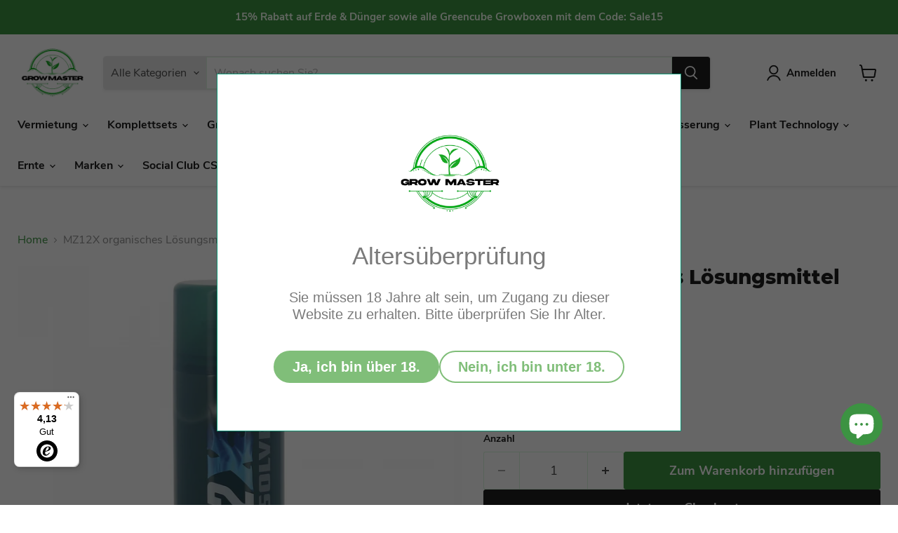

--- FILE ---
content_type: text/html; charset=utf-8
request_url: https://grow-master.de/collections/all/products/mz12x-organisches-losungsmittel-dme-typ-520-ml?view=recently-viewed
body_size: 1383
content:










  









<div
  class="productgrid--item  imagestyle--cropped-medium      productitem--emphasis  product-recently-viewed-card    show-actions--mobile"
  data-product-item
  data-product-quickshop-url="/products/mz12x-organisches-losungsmittel-dme-typ-520-ml"
  
    data-recently-viewed-card
  
>
  <div class="productitem" data-product-item-content>
    
    
    
    

    

    

    <div class="productitem__container">
      <div class="product-recently-viewed-card-time" data-product-handle="mz12x-organisches-losungsmittel-dme-typ-520-ml">
      <button
        class="product-recently-viewed-card-remove"
        aria-label="close"
        data-remove-recently-viewed
      >
        


                                                                        <svg class="icon-remove "    aria-hidden="true"    focusable="false"    role="presentation"    xmlns="http://www.w3.org/2000/svg" width="10" height="10" viewBox="0 0 10 10" xmlns="http://www.w3.org/2000/svg">      <path fill="currentColor" d="M6.08785659,5 L9.77469752,1.31315906 L8.68684094,0.225302476 L5,3.91214341 L1.31315906,0.225302476 L0.225302476,1.31315906 L3.91214341,5 L0.225302476,8.68684094 L1.31315906,9.77469752 L5,6.08785659 L8.68684094,9.77469752 L9.77469752,8.68684094 L6.08785659,5 Z"></path>    </svg>                                              

      </button>
    </div>

      <div class="productitem__image-container">
        <a
          class="productitem--image-link"
          href="/products/mz12x-organisches-losungsmittel-dme-typ-520-ml"
          tabindex="-1"
          data-product-page-link
        >
          <figure
            class="productitem--image"
            data-product-item-image
            
          >
            
              
              

  
    <noscript data-rimg-noscript>
      <img
        
          src="//grow-master.de/cdn/shop/files/MZ12XorganischesLoesungsmittel_DME-Typ_520ml_512x512.jpg?v=1714935940"
        

        alt=""
        data-rimg="noscript"
        srcset="//grow-master.de/cdn/shop/files/MZ12XorganischesLoesungsmittel_DME-Typ_520ml_512x512.jpg?v=1714935940 1x, //grow-master.de/cdn/shop/files/MZ12XorganischesLoesungsmittel_DME-Typ_520ml_1024x1024.jpg?v=1714935940 2x, //grow-master.de/cdn/shop/files/MZ12XorganischesLoesungsmittel_DME-Typ_520ml_1198x1198.jpg?v=1714935940 2.34x"
        class="productitem--image-primary"
        
        
      >
    </noscript>
  

  <img
    
      src="//grow-master.de/cdn/shop/files/MZ12XorganischesLoesungsmittel_DME-Typ_520ml_512x512.jpg?v=1714935940"
    
    alt=""

    
      data-rimg="lazy"
      data-rimg-scale="1"
      data-rimg-template="//grow-master.de/cdn/shop/files/MZ12XorganischesLoesungsmittel_DME-Typ_520ml_{size}.jpg?v=1714935940"
      data-rimg-max="1200x1200"
      data-rimg-crop="false"
      
      srcset="data:image/svg+xml;utf8,<svg%20xmlns='http://www.w3.org/2000/svg'%20width='512'%20height='512'></svg>"
    

    class="productitem--image-primary"
    
    
  >



  <div data-rimg-canvas></div>


            

            



























  
  
  

  <span class="productitem__badge productitem__badge--sale"
    data-badge-sales
    style="display: none;"
  >
    <span data-badge-sales-range>
      
        
          Sparen Sie <span data-price-percent-saved>0</span>%
        
      
    </span>
    <span data-badge-sales-single style="display: none;">
      
        Sparen Sie <span data-price-percent-saved></span>%
      
    </span>
  </span>

            <span class="visually-hidden">MZ12X organisches Lösungsmittel (DME-Typ) – 520 ml</span>
          </figure>
        </a>
      </div><div class="productitem--info">
        
          
        

        
          






























<div class="price productitem__price ">
  
    <div
      class="price__compare-at visible"
      data-price-compare-container
    >

      
        <span class="money price__original" data-price-original></span>
      
    </div>


    
      
      <div class="price__compare-at--hidden" data-compare-price-range-hidden>
        
          <span class="visually-hidden">Ursprünglicher Preis</span>
          <span class="money price__compare-at--min" data-price-compare-min>
            €12,99
          </span>
          -
          <span class="visually-hidden">Ursprünglicher Preis</span>
          <span class="money price__compare-at--max" data-price-compare-max>
            €12,99
          </span>
        
      </div>
      <div class="price__compare-at--hidden" data-compare-price-hidden>
        <span class="visually-hidden">Ursprünglicher Preis</span>
        <span class="money price__compare-at--single" data-price-compare>
          
        </span>
      </div>
    
  

  <div class="price__current price__current--emphasize " data-price-container>

    

    
      
      
      <span class="money" data-price>
        €12,99
      </span>
    
    
  </div>

  
    
    <div class="price__current--hidden" data-current-price-range-hidden>
      
        <span class="money price__current--min" data-price-min>€12,99</span>
        -
        <span class="money price__current--max" data-price-max>€12,99</span>
      
    </div>
    <div class="price__current--hidden" data-current-price-hidden>
      <span class="visually-hidden">Aktueller Preis</span>
      <span class="money" data-price>
        €12,99
      </span>
    </div>
  

  
    
    
    
    

    <div
      class="
        productitem__unit-price
        hidden
      "
      data-unit-price
    >
      <span class="productitem__total-quantity" data-total-quantity></span> | <span class="productitem__unit-price--amount money" data-unit-price-amount></span> / <span class="productitem__unit-price--measure" data-unit-price-measure></span>
    </div>
  

  
</div>


        

        <h2 class="productitem--title">
          <a href="/products/mz12x-organisches-losungsmittel-dme-typ-520-ml" data-product-page-link>
            MZ12X organisches Lösungsmittel (DME-Typ) – 520 ml
          </a>
        </h2>

        
          
            <span class="productitem--vendor">
              <a href="/collections/vendors?q=Mz12" title="Mz12">Mz12</a>
            </span>
          
        

        

        
          
            <div class="productitem__stock-level">
              







<div class="product-stock-level-wrapper" >
  
</div>

            </div>
          

          
            
          
        

        
          <div class="productitem--description">
            <p>Die Verwendung von Dimethylether Mz12X® stellt keine Gefahr für die Gesundheit von Mensch und Tier oder für die Umwelt dar. Es ist ein organisches ...</p>

            
              <a
                href="/products/mz12x-organisches-losungsmittel-dme-typ-520-ml"
                class="productitem--link"
                data-product-page-link
              >
                Vollständige Details anzeigen
              </a>
            
          </div>
        
      </div>

      
    </div>
  </div>

  
</div>


--- FILE ---
content_type: application/x-javascript
request_url: https://app.sealsubscriptions.com/shopify/public/status/shop/9c48d1.myshopify.com.js?1768758708
body_size: -159
content:
var sealsubscriptions_settings_updated='1768500152';

--- FILE ---
content_type: text/javascript; charset=utf-8
request_url: https://grow-master.de/products/mz12x-organisches-losungsmittel-dme-typ-520-ml.js
body_size: 686
content:
{"id":9254034178383,"title":"MZ12X organisches Lösungsmittel (DME-Typ) – 520 ml","handle":"mz12x-organisches-losungsmittel-dme-typ-520-ml","description":"\u003cp\u003e\u003cmeta charset=\"UTF-8\"\u003e\u003cspan\u003e\u003cspan class=\"\"\u003eDie Verwendung von Dimethylether Mz12X® stellt keine Gefahr für die Gesundheit von Mensch und Tier oder für die Umwelt dar. Es ist ein organisches Gas, das nicht wie andere häufig verwendete Lösungsmittel wie Butan oder Propan aus der petrochemischen Industrie stammt. Mz12X® stammt aus natürlichen Methanquellen. Seine Wirkungskraft ermöglicht die Herstellung von Konzentraten mit einem vollständigen Spektrum an interessanten Molekülen. \u003c\/span\u003e\u003c\/span\u003e\u003cbr\u003e\u003cbr\u003e\u003cspan\u003e\u003cspan class=\"\"\u003eMit einer Reinheit von 99,9994 % wird das Produkt 12-fach speziell für die Gewinnung von Pflanzenölen raffiniert.\u003c\/span\u003e\u003c\/span\u003e\u003c\/p\u003e","published_at":"2024-05-05T21:05:37+02:00","created_at":"2024-05-05T21:05:37+02:00","vendor":"Mz12","type":"","tags":[],"price":1299,"price_min":1299,"price_max":1299,"available":true,"price_varies":false,"compare_at_price":null,"compare_at_price_min":0,"compare_at_price_max":0,"compare_at_price_varies":false,"variants":[{"id":48858802684239,"title":"Default Title","option1":"Default Title","option2":null,"option3":null,"sku":"MZ12X","requires_shipping":true,"taxable":true,"featured_image":null,"available":true,"name":"MZ12X organisches Lösungsmittel (DME-Typ) – 520 ml","public_title":null,"options":["Default Title"],"price":1299,"weight":900,"compare_at_price":null,"inventory_management":null,"barcode":"","requires_selling_plan":false,"selling_plan_allocations":[]}],"images":["\/\/cdn.shopify.com\/s\/files\/1\/0795\/1332\/1807\/files\/MZ12XorganischesLoesungsmittel_DME-Typ_520ml.jpg?v=1714935940"],"featured_image":"\/\/cdn.shopify.com\/s\/files\/1\/0795\/1332\/1807\/files\/MZ12XorganischesLoesungsmittel_DME-Typ_520ml.jpg?v=1714935940","options":[{"name":"Title","position":1,"values":["Default Title"]}],"url":"\/products\/mz12x-organisches-losungsmittel-dme-typ-520-ml","media":[{"alt":null,"id":48265195716943,"position":1,"preview_image":{"aspect_ratio":1.0,"height":1200,"width":1200,"src":"https:\/\/cdn.shopify.com\/s\/files\/1\/0795\/1332\/1807\/files\/MZ12XorganischesLoesungsmittel_DME-Typ_520ml.jpg?v=1714935940"},"aspect_ratio":1.0,"height":1200,"media_type":"image","src":"https:\/\/cdn.shopify.com\/s\/files\/1\/0795\/1332\/1807\/files\/MZ12XorganischesLoesungsmittel_DME-Typ_520ml.jpg?v=1714935940","width":1200}],"requires_selling_plan":false,"selling_plan_groups":[]}

--- FILE ---
content_type: text/javascript; charset=utf-8
request_url: https://grow-master.de/products/mz12x-organisches-losungsmittel-dme-typ-520-ml.js
body_size: 413
content:
{"id":9254034178383,"title":"MZ12X organisches Lösungsmittel (DME-Typ) – 520 ml","handle":"mz12x-organisches-losungsmittel-dme-typ-520-ml","description":"\u003cp\u003e\u003cmeta charset=\"UTF-8\"\u003e\u003cspan\u003e\u003cspan class=\"\"\u003eDie Verwendung von Dimethylether Mz12X® stellt keine Gefahr für die Gesundheit von Mensch und Tier oder für die Umwelt dar. Es ist ein organisches Gas, das nicht wie andere häufig verwendete Lösungsmittel wie Butan oder Propan aus der petrochemischen Industrie stammt. Mz12X® stammt aus natürlichen Methanquellen. Seine Wirkungskraft ermöglicht die Herstellung von Konzentraten mit einem vollständigen Spektrum an interessanten Molekülen. \u003c\/span\u003e\u003c\/span\u003e\u003cbr\u003e\u003cbr\u003e\u003cspan\u003e\u003cspan class=\"\"\u003eMit einer Reinheit von 99,9994 % wird das Produkt 12-fach speziell für die Gewinnung von Pflanzenölen raffiniert.\u003c\/span\u003e\u003c\/span\u003e\u003c\/p\u003e","published_at":"2024-05-05T21:05:37+02:00","created_at":"2024-05-05T21:05:37+02:00","vendor":"Mz12","type":"","tags":[],"price":1299,"price_min":1299,"price_max":1299,"available":true,"price_varies":false,"compare_at_price":null,"compare_at_price_min":0,"compare_at_price_max":0,"compare_at_price_varies":false,"variants":[{"id":48858802684239,"title":"Default Title","option1":"Default Title","option2":null,"option3":null,"sku":"MZ12X","requires_shipping":true,"taxable":true,"featured_image":null,"available":true,"name":"MZ12X organisches Lösungsmittel (DME-Typ) – 520 ml","public_title":null,"options":["Default Title"],"price":1299,"weight":900,"compare_at_price":null,"inventory_management":null,"barcode":"","requires_selling_plan":false,"selling_plan_allocations":[]}],"images":["\/\/cdn.shopify.com\/s\/files\/1\/0795\/1332\/1807\/files\/MZ12XorganischesLoesungsmittel_DME-Typ_520ml.jpg?v=1714935940"],"featured_image":"\/\/cdn.shopify.com\/s\/files\/1\/0795\/1332\/1807\/files\/MZ12XorganischesLoesungsmittel_DME-Typ_520ml.jpg?v=1714935940","options":[{"name":"Title","position":1,"values":["Default Title"]}],"url":"\/products\/mz12x-organisches-losungsmittel-dme-typ-520-ml","media":[{"alt":null,"id":48265195716943,"position":1,"preview_image":{"aspect_ratio":1.0,"height":1200,"width":1200,"src":"https:\/\/cdn.shopify.com\/s\/files\/1\/0795\/1332\/1807\/files\/MZ12XorganischesLoesungsmittel_DME-Typ_520ml.jpg?v=1714935940"},"aspect_ratio":1.0,"height":1200,"media_type":"image","src":"https:\/\/cdn.shopify.com\/s\/files\/1\/0795\/1332\/1807\/files\/MZ12XorganischesLoesungsmittel_DME-Typ_520ml.jpg?v=1714935940","width":1200}],"requires_selling_plan":false,"selling_plan_groups":[]}

--- FILE ---
content_type: text/javascript
request_url: https://widgets.trustedshops.com/js/XF2117ECF17289B85BA9B4C5E864135D2.js
body_size: 1377
content:
((e,t)=>{const a={shopInfo:{tsId:"XF2117ECF17289B85BA9B4C5E864135D2",name:"grow-master.de",url:"grow-master.de",language:"de",targetMarket:"DEU",ratingVariant:"WIDGET",eTrustedIds:{accountId:"acc-47770f10-48a5-4b6b-8932-1d1eaf7c9887",channelId:"chl-6a2aaf33-68f0-4402-95da-79008783b0b1"},buyerProtection:{certificateType:"CLASSIC",certificateState:"INTEGRATION",mainProtectionCurrency:"EUR",classicProtectionAmount:100,maxProtectionDuration:30,plusProtectionAmount:2e4,basicProtectionAmount:100},reviewSystem:{rating:{averageRating:4.13,averageRatingCount:71,overallRatingCount:130,distribution:{oneStar:9,twoStars:5,threeStars:2,fourStars:7,fiveStars:48}},reviews:[{average:5,buyerStatement:"Schnelle und vollständige Lieferung und alles zur besten Zufriedenheit.\nSchnelle Antwort bei Nachfragen.",rawChangeDate:"2025-11-20T20:29:34.000Z",changeDate:"20.11.2025",transactionDate:"8.11.2025"},{average:5,buyerStatement:"top",rawChangeDate:"2025-11-19T00:21:21.000Z",changeDate:"19.11.2025",transactionDate:"10.11.2025"},{average:5,buyerStatement:"Direkt zwei bestellt, freu mich schon. Kamen schon an👌.",rawChangeDate:"2025-10-23T13:18:52.000Z",changeDate:"23.10.2025"}]},features:["SHOP_CONSUMER_MEMBERSHIP","GUARANTEE_RECOG_CLASSIC_INTEGRATION","MARS_REVIEWS","MARS_EVENTS","DISABLE_REVIEWREQUEST_SENDING","MARS_QUESTIONNAIRE","MARS_PUBLIC_QUESTIONNAIRE"],consentManagementType:"OFF",urls:{profileUrl:"https://www.trustedshops.de/bewertung/info_XF2117ECF17289B85BA9B4C5E864135D2.html",profileUrlLegalSection:"https://www.trustedshops.de/bewertung/info_XF2117ECF17289B85BA9B4C5E864135D2.html#legal-info",reviewLegalUrl:"https://help.etrusted.com/hc/de/articles/23970864566162"},contractStartDate:"2024-04-30 00:00:00",shopkeeper:{name:"Philipp Britz & Nils Thiel GbR",street:"Gensbacherstraße 37",country:"DE",city:"Großrosseln",zip:"66352"},displayVariant:"reviews-only",variant:"reviews-only",twoLetterCountryCode:"DE"},"process.env":{STAGE:"prod"},externalConfig:{trustbadgeScriptUrl:"https://widgets.trustedshops.com/assets/trustbadge.js",cdnDomain:"widgets.trustedshops.com"},elementIdSuffix:"-98e3dadd90eb493088abdc5597a70810",buildTimestamp:"2026-01-18T05:52:20.486Z",buildStage:"prod"},r=a=>{const{trustbadgeScriptUrl:r}=a.externalConfig;let n=t.querySelector(`script[src="${r}"]`);n&&t.body.removeChild(n),n=t.createElement("script"),n.src=r,n.charset="utf-8",n.setAttribute("data-type","trustbadge-business-logic"),n.onerror=()=>{throw new Error(`The Trustbadge script could not be loaded from ${r}. Have you maybe selected an invalid TSID?`)},n.onload=()=>{e.trustbadge?.load(a)},t.body.appendChild(n)};"complete"===t.readyState?r(a):e.addEventListener("load",(()=>{r(a)}))})(window,document);

--- FILE ---
content_type: text/javascript; charset=utf-8
request_url: https://grow-master.de/products/mz12x-organisches-losungsmittel-dme-typ-520-ml.js
body_size: 270
content:
{"id":9254034178383,"title":"MZ12X organisches Lösungsmittel (DME-Typ) – 520 ml","handle":"mz12x-organisches-losungsmittel-dme-typ-520-ml","description":"\u003cp\u003e\u003cmeta charset=\"UTF-8\"\u003e\u003cspan\u003e\u003cspan class=\"\"\u003eDie Verwendung von Dimethylether Mz12X® stellt keine Gefahr für die Gesundheit von Mensch und Tier oder für die Umwelt dar. Es ist ein organisches Gas, das nicht wie andere häufig verwendete Lösungsmittel wie Butan oder Propan aus der petrochemischen Industrie stammt. Mz12X® stammt aus natürlichen Methanquellen. Seine Wirkungskraft ermöglicht die Herstellung von Konzentraten mit einem vollständigen Spektrum an interessanten Molekülen. \u003c\/span\u003e\u003c\/span\u003e\u003cbr\u003e\u003cbr\u003e\u003cspan\u003e\u003cspan class=\"\"\u003eMit einer Reinheit von 99,9994 % wird das Produkt 12-fach speziell für die Gewinnung von Pflanzenölen raffiniert.\u003c\/span\u003e\u003c\/span\u003e\u003c\/p\u003e","published_at":"2024-05-05T21:05:37+02:00","created_at":"2024-05-05T21:05:37+02:00","vendor":"Mz12","type":"","tags":[],"price":1299,"price_min":1299,"price_max":1299,"available":true,"price_varies":false,"compare_at_price":null,"compare_at_price_min":0,"compare_at_price_max":0,"compare_at_price_varies":false,"variants":[{"id":48858802684239,"title":"Default Title","option1":"Default Title","option2":null,"option3":null,"sku":"MZ12X","requires_shipping":true,"taxable":true,"featured_image":null,"available":true,"name":"MZ12X organisches Lösungsmittel (DME-Typ) – 520 ml","public_title":null,"options":["Default Title"],"price":1299,"weight":900,"compare_at_price":null,"inventory_management":null,"barcode":"","requires_selling_plan":false,"selling_plan_allocations":[]}],"images":["\/\/cdn.shopify.com\/s\/files\/1\/0795\/1332\/1807\/files\/MZ12XorganischesLoesungsmittel_DME-Typ_520ml.jpg?v=1714935940"],"featured_image":"\/\/cdn.shopify.com\/s\/files\/1\/0795\/1332\/1807\/files\/MZ12XorganischesLoesungsmittel_DME-Typ_520ml.jpg?v=1714935940","options":[{"name":"Title","position":1,"values":["Default Title"]}],"url":"\/products\/mz12x-organisches-losungsmittel-dme-typ-520-ml","media":[{"alt":null,"id":48265195716943,"position":1,"preview_image":{"aspect_ratio":1.0,"height":1200,"width":1200,"src":"https:\/\/cdn.shopify.com\/s\/files\/1\/0795\/1332\/1807\/files\/MZ12XorganischesLoesungsmittel_DME-Typ_520ml.jpg?v=1714935940"},"aspect_ratio":1.0,"height":1200,"media_type":"image","src":"https:\/\/cdn.shopify.com\/s\/files\/1\/0795\/1332\/1807\/files\/MZ12XorganischesLoesungsmittel_DME-Typ_520ml.jpg?v=1714935940","width":1200}],"requires_selling_plan":false,"selling_plan_groups":[]}

--- FILE ---
content_type: application/x-javascript
request_url: https://app.sealsubscriptions.com/shopify/public/status/shop/9c48d1.myshopify.com.js?1768758718
body_size: -372
content:
var sealsubscriptions_settings_updated='1768500152';